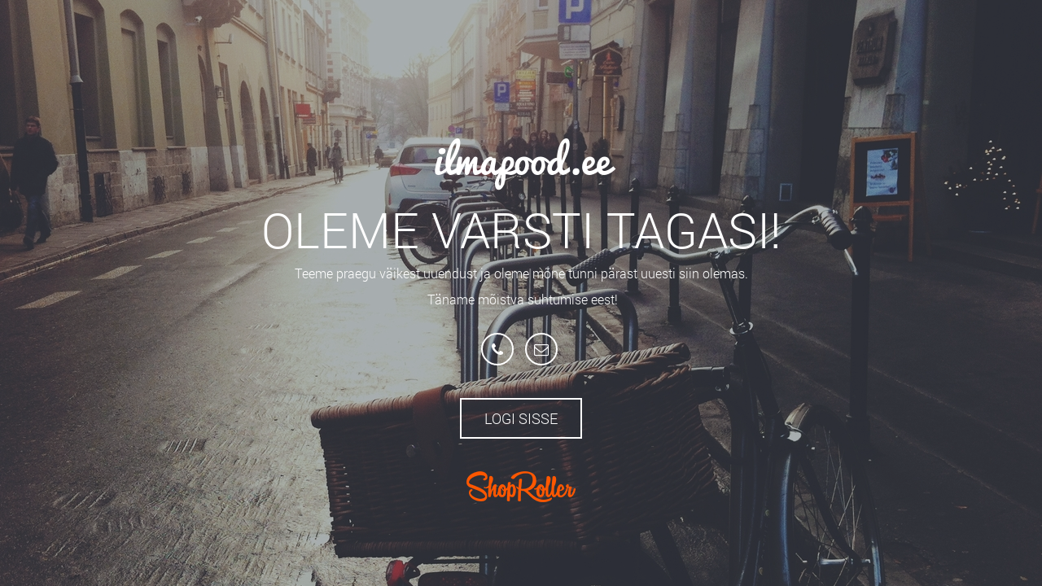

--- FILE ---
content_type: text/html; charset=UTF-8
request_url: https://shop.ilmapood.ee/et/a/luffa-noudepesulapp-nooriga
body_size: 820
content:
<!DOCTYPE html>
<html lang="et">
<head>
    <meta charset="UTF-8">
    <meta name="viewport" content="width=device-width, initial-scale=1.0">
    <meta name="author" content="ShopRoller.ee">
    <title>Esimene pakendivaba pood Tallinnas</title>
    <link href="https://shop.ilmapood.ee/skin/launching-soon/2/css/all.css" rel="stylesheet" type="text/css" media="screen">
</head>
<body>

	<div class="layout">
		<div class="container">
			<div class="main">
				<div class="overlay">

					<h1 class="shop-name">ilmapood.ee</h1>
					<h2 class="title">Oleme varsti tagasi!</h2>
					<div class="content"><p>Teeme praegu väikest uuendust ja oleme mõne tunni pärast uuesti siin olemas.</p>
<p> Täname mõistva suhtumise eest!</p></div>
					<div class="contacts">
						<ul class="list-inline">
														<li><a href="tel:+37256825539" data-toggle="tooltip" data-placement="top" title="Helista meile - +37256825539"><i class="fa fa-phone"></i></a></li>
																					<li><a href="mailto:info@ilmapood.ee" data-toggle="tooltip" data-placement="top" title="Kirjuta meile - info@ilmapood.ee"><i class="fa fa-envelope-o"></i></a></li>
													</ul>
					</div>
					<div class="more-links">
						<a href="https://shop.ilmapood.ee/admin/login">Logi sisse</a>
					</div>
					<div class="shoproller">
						<a href="https://www.shoproller.ee" title="ShopRoller on lihtsaim viis e-poe loomiseks" data-toggle="tooltip" data-placement="bottom" target="_blank">ShopRoller.com</a>
					</div>

				</div>
			</div>
		</div>
	</div>

<script src="https://shop.ilmapood.ee/skin/launching-soon/2/js/all.js"></script>
<script type="text/javascript">
$(document).ready(function()
{
	// Image background
	$.vegas({
		src:'https://shop.ilmapood.ee/skin/launching-soon/2/images/bg3.jpg'
	});

	// Tooltips
	$('.more-links a, .contacts a, .shoproller a').tooltip();
	$('.more-links a, .contacts a, .shoproller a').on('click', function () {
		$(this).tooltip('hide')
	});
});
</script>
</body>
</html>